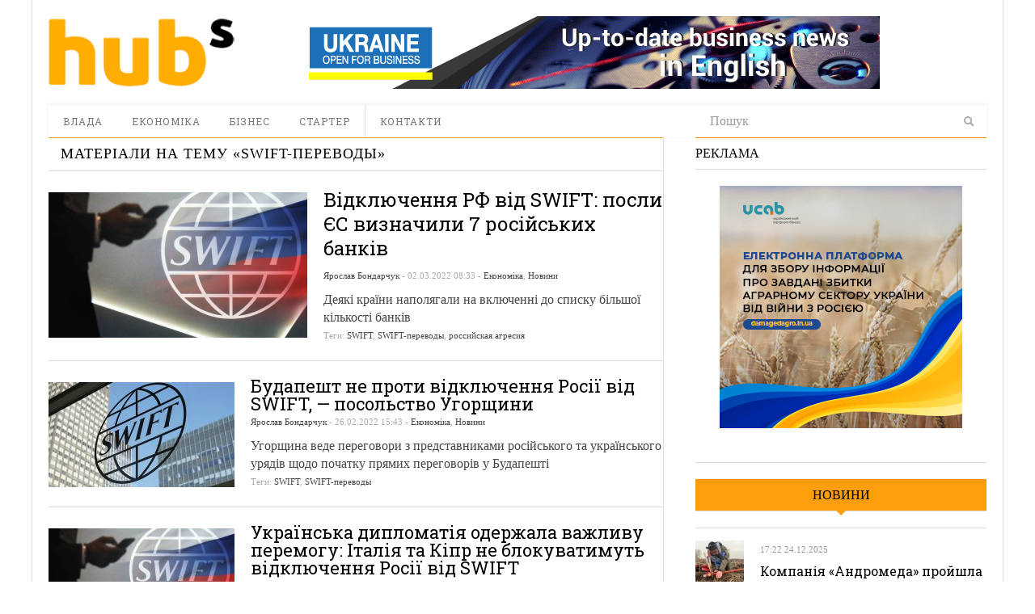

--- FILE ---
content_type: application/x-javascript
request_url: https://hubs.ua/wp-includes/js/jquery/ui/position.min.js?ver=1.11.4
body_size: 2204
content:
/*!
 * jQuery UI Position 1.11.4
 * http://jqueryui.com
 *
 * Copyright jQuery Foundation and other contributors
 * Released under the MIT license.
 * http://jquery.org/license
 *
 * http://api.jqueryui.com/position/
 */
!function(a){"function"==typeof define&&define.amd?define(["jquery"],a):a(jQuery)}(function(a){return function(){function b(a,b,c){return[parseFloat(a[0])*(n.test(a[0])?b/100:1),parseFloat(a[1])*(n.test(a[1])?c/100:1)]}function c(b,c){return parseInt(a.css(b,c),10)||0}function d(b){var c=b[0];return 9===c.nodeType?{width:b.width(),height:b.height(),offset:{top:0,left:0}}:a.isWindow(c)?{width:b.width(),height:b.height(),offset:{top:b.scrollTop(),left:b.scrollLeft()}}:c.preventDefault?{width:0,height:0,offset:{top:c.pageY,left:c.pageX}}:{width:b.outerWidth(),height:b.outerHeight(),offset:b.offset()}}a.ui=a.ui||{};var e,f,g=Math.max,h=Math.abs,i=Math.round,j=/left|center|right/,k=/top|center|bottom/,l=/[\+\-]\d+(\.[\d]+)?%?/,m=/^\w+/,n=/%$/,o=a.fn.position;a.position={scrollbarWidth:function(){if(void 0!==e)return e;var b,c,d=a("<div style='display:block;position:absolute;width:50px;height:50px;overflow:hidden;'><div style='height:100px;width:auto;'></div></div>"),f=d.children()[0];return a("body").append(d),b=f.offsetWidth,d.css("overflow","scroll"),c=f.offsetWidth,b===c&&(c=d[0].clientWidth),d.remove(),e=b-c},getScrollInfo:function(b){var c=b.isWindow||b.isDocument?"":b.element.css("overflow-x"),d=b.isWindow||b.isDocument?"":b.element.css("overflow-y"),e="scroll"===c||"auto"===c&&b.width<b.element[0].scrollWidth,f="scroll"===d||"auto"===d&&b.height<b.element[0].scrollHeight;return{width:f?a.position.scrollbarWidth():0,height:e?a.position.scrollbarWidth():0}},getWithinInfo:function(b){var c=a(b||window),d=a.isWindow(c[0]),e=!!c[0]&&9===c[0].nodeType;return{element:c,isWindow:d,isDocument:e,offset:c.offset()||{left:0,top:0},scrollLeft:c.scrollLeft(),scrollTop:c.scrollTop(),width:d||e?c.width():c.outerWidth(),height:d||e?c.height():c.outerHeight()}}},a.fn.position=function(e){if(!e||!e.of)return o.apply(this,arguments);e=a.extend({},e);var n,p,q,r,s,t,u=a(e.of),v=a.position.getWithinInfo(e.within),w=a.position.getScrollInfo(v),x=(e.collision||"flip").split(" "),y={};return t=d(u),u[0].preventDefault&&(e.at="left top"),p=t.width,q=t.height,r=t.offset,s=a.extend({},r),a.each(["my","at"],function(){var a,b,c=(e[this]||"").split(" ");1===c.length&&(c=j.test(c[0])?c.concat(["center"]):k.test(c[0])?["center"].concat(c):["center","center"]),c[0]=j.test(c[0])?c[0]:"center",c[1]=k.test(c[1])?c[1]:"center",a=l.exec(c[0]),b=l.exec(c[1]),y[this]=[a?a[0]:0,b?b[0]:0],e[this]=[m.exec(c[0])[0],m.exec(c[1])[0]]}),1===x.length&&(x[1]=x[0]),"right"===e.at[0]?s.left+=p:"center"===e.at[0]&&(s.left+=p/2),"bottom"===e.at[1]?s.top+=q:"center"===e.at[1]&&(s.top+=q/2),n=b(y.at,p,q),s.left+=n[0],s.top+=n[1],this.each(function(){var d,j,k=a(this),l=k.outerWidth(),m=k.outerHeight(),o=c(this,"marginLeft"),t=c(this,"marginTop"),z=l+o+c(this,"marginRight")+w.width,A=m+t+c(this,"marginBottom")+w.height,B=a.extend({},s),C=b(y.my,k.outerWidth(),k.outerHeight());"right"===e.my[0]?B.left-=l:"center"===e.my[0]&&(B.left-=l/2),"bottom"===e.my[1]?B.top-=m:"center"===e.my[1]&&(B.top-=m/2),B.left+=C[0],B.top+=C[1],f||(B.left=i(B.left),B.top=i(B.top)),d={marginLeft:o,marginTop:t},a.each(["left","top"],function(b,c){a.ui.position[x[b]]&&a.ui.position[x[b]][c](B,{targetWidth:p,targetHeight:q,elemWidth:l,elemHeight:m,collisionPosition:d,collisionWidth:z,collisionHeight:A,offset:[n[0]+C[0],n[1]+C[1]],my:e.my,at:e.at,within:v,elem:k})}),e.using&&(j=function(a){var b=r.left-B.left,c=b+p-l,d=r.top-B.top,f=d+q-m,i={target:{element:u,left:r.left,top:r.top,width:p,height:q},element:{element:k,left:B.left,top:B.top,width:l,height:m},horizontal:c<0?"left":b>0?"right":"center",vertical:f<0?"top":d>0?"bottom":"middle"};p<l&&h(b+c)<p&&(i.horizontal="center"),q<m&&h(d+f)<q&&(i.vertical="middle"),g(h(b),h(c))>g(h(d),h(f))?i.important="horizontal":i.important="vertical",e.using.call(this,a,i)}),k.offset(a.extend(B,{using:j}))})},a.ui.position={fit:{left:function(a,b){var c,d=b.within,e=d.isWindow?d.scrollLeft:d.offset.left,f=d.width,h=a.left-b.collisionPosition.marginLeft,i=e-h,j=h+b.collisionWidth-f-e;b.collisionWidth>f?i>0&&j<=0?(c=a.left+i+b.collisionWidth-f-e,a.left+=i-c):j>0&&i<=0?a.left=e:i>j?a.left=e+f-b.collisionWidth:a.left=e:i>0?a.left+=i:j>0?a.left-=j:a.left=g(a.left-h,a.left)},top:function(a,b){var c,d=b.within,e=d.isWindow?d.scrollTop:d.offset.top,f=b.within.height,h=a.top-b.collisionPosition.marginTop,i=e-h,j=h+b.collisionHeight-f-e;b.collisionHeight>f?i>0&&j<=0?(c=a.top+i+b.collisionHeight-f-e,a.top+=i-c):j>0&&i<=0?a.top=e:i>j?a.top=e+f-b.collisionHeight:a.top=e:i>0?a.top+=i:j>0?a.top-=j:a.top=g(a.top-h,a.top)}},flip:{left:function(a,b){var c,d,e=b.within,f=e.offset.left+e.scrollLeft,g=e.width,i=e.isWindow?e.scrollLeft:e.offset.left,j=a.left-b.collisionPosition.marginLeft,k=j-i,l=j+b.collisionWidth-g-i,m="left"===b.my[0]?-b.elemWidth:"right"===b.my[0]?b.elemWidth:0,n="left"===b.at[0]?b.targetWidth:"right"===b.at[0]?-b.targetWidth:0,o=-2*b.offset[0];k<0?(c=a.left+m+n+o+b.collisionWidth-g-f,(c<0||c<h(k))&&(a.left+=m+n+o)):l>0&&(d=a.left-b.collisionPosition.marginLeft+m+n+o-i,(d>0||h(d)<l)&&(a.left+=m+n+o))},top:function(a,b){var c,d,e=b.within,f=e.offset.top+e.scrollTop,g=e.height,i=e.isWindow?e.scrollTop:e.offset.top,j=a.top-b.collisionPosition.marginTop,k=j-i,l=j+b.collisionHeight-g-i,m="top"===b.my[1],n=m?-b.elemHeight:"bottom"===b.my[1]?b.elemHeight:0,o="top"===b.at[1]?b.targetHeight:"bottom"===b.at[1]?-b.targetHeight:0,p=-2*b.offset[1];k<0?(d=a.top+n+o+p+b.collisionHeight-g-f,(d<0||d<h(k))&&(a.top+=n+o+p)):l>0&&(c=a.top-b.collisionPosition.marginTop+n+o+p-i,(c>0||h(c)<l)&&(a.top+=n+o+p))}},flipfit:{left:function(){a.ui.position.flip.left.apply(this,arguments),a.ui.position.fit.left.apply(this,arguments)},top:function(){a.ui.position.flip.top.apply(this,arguments),a.ui.position.fit.top.apply(this,arguments)}}},function(){var b,c,d,e,g,h=document.getElementsByTagName("body")[0],i=document.createElement("div");b=document.createElement(h?"div":"body"),d={visibility:"hidden",width:0,height:0,border:0,margin:0,background:"none"},h&&a.extend(d,{position:"absolute",left:"-1000px",top:"-1000px"});for(g in d)b.style[g]=d[g];b.appendChild(i),c=h||document.documentElement,c.insertBefore(b,c.firstChild),i.style.cssText="position: absolute; left: 10.7432222px;",e=a(i).offset().left,f=e>10&&e<11,b.innerHTML="",c.removeChild(b)}()}(),a.ui.position});